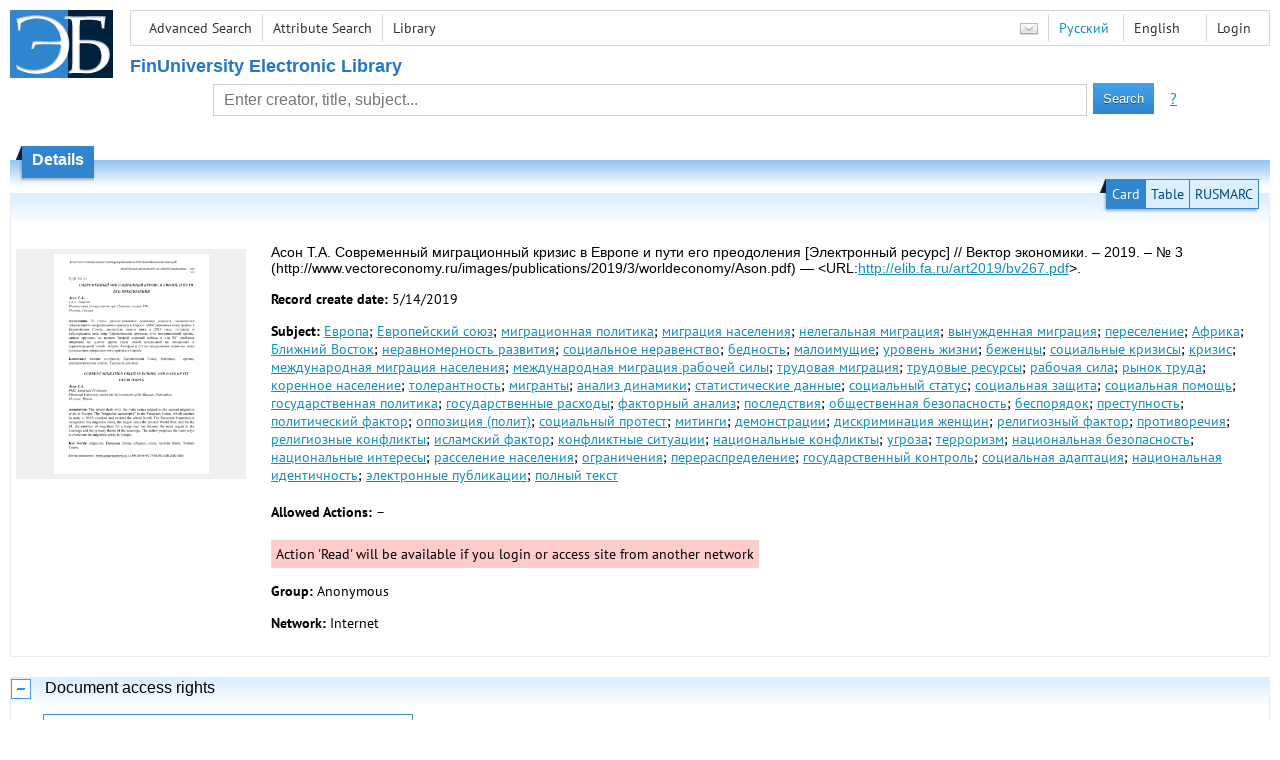

--- FILE ---
content_type: text/html; charset=utf-8
request_url: http://elib.fa.ru/art2019/bv267.pdf/en/info
body_size: 7081
content:

<!DOCTYPE html>
<html>
<head>
  <meta charset="utf-8" />
  <meta name="viewport" content="width=device-width">
  <title>Financial University - Современный миграционный кризис в Европе и пути его преодоления [Электронный ресурс] // Вектор эконо...</title>
  <link rel="shortcut icon" href="/favicon.ico" type="image/x-icon" />
  <link href="/content/styles/elib.css" rel="stylesheet" type="text/css" />
  <link href="/content/styles/tables.css" rel="stylesheet" type="text/css" />
  <link href="/content/styles/buttons.css" rel="stylesheet" type="text/css" />
  <link href="/content/styles/favorite.css" rel="stylesheet" type="text/css" />
  <link href="/content/styles/new-css.css" rel="stylesheet" type="text/css" />
  <link href="/content/styles/jquery-ui-1.10.3.custom.css" rel="stylesheet" type="text/css" />
  <script src="/content/scripts/jquery-1.11.1.min.js" type="text/javascript"></script>
  <script src="/content/scripts/jquery-ui-1.10.3.custom.min.js" type="text/javascript"></script>
  <script src="/content/scripts/utils.js" type="text/javascript"></script>
  <script src="/content/scripts/favorite.res.en.js" type="text/javascript"></script>
  <script src="/content/scripts/favorite.js" type="text/javascript"></script>
  <script src="/content/scripts/new-script.js" type="text/javascript"></script>
  
  <link href="/content/styles/doc.css" rel="stylesheet" type="text/css" />
    
  <link href="/file/custom.css" rel="stylesheet" type="text/css" />
  
  <script type="text/javascript">
    function showHideLoginMenu(e) {
      $('ul', $(event.target).parent().parent()).toggle();
    }
  </script>
</head>
<body onload="fixFooterSizeProblem(0)" onresize="fixFooterSizeProblem(0)">
    <div id="body2" class="body2_n">
    <div id="topBlock">
      &nbsp;
    </div>
    <div class="new-header">
      <a href="/en" class="logo">
        <img alt="Logo" src="/file/logo-min-en.png" class="logo" />
      </a>
      <button class="new-nav-btn">
        <svg xmlns="http://www.w3.org/2000/svg" xmlns:xlink="http://www.w3.org/1999/xlink"
             class="header__nav-btn-img" width="24" height="24" viewBox="0 0 24 24">
          <title>Меню</title>
          <rect x="4" y="6" width="15" height="2"></rect>
          <rect x="4" y="11" width="15" height="2"></rect>
          <rect x="4" y="16" width="15" height="2"></rect>
        </svg>
      </button>
      <div id="topMenu">
        

<ul class="topMainLinksMenu">

    <li class="menuFirstItem"><a href="/en/search/advanced">Advanced Search</a></li>
    <li class="menuItem"><a href="/en/search/advanced2">Attribute Search</a></li>
    <li class="menuLastItem"><a href="http://www.library.fa.ru/" target="_blank">Library</a></li>
</ul>



<ul class="topLoginLinksMenu">

    <li class="menuFirstItem"><a href="/en/account/login?returnUrl=http%3a%2f%2felib.fa.ru%2fart2019%2fbv267.pdf%2fen%2finfo">Login</a></li>
</ul>
        <ul class="langMenu">
  <li class="menuFirstItem"><a href="/en/main/sendmessage">
    <img alt="Contacts" src="/content/images/main/mail.png" /></a></li>
      <li class="menuItem">
        <span><a href="/art2019/bv267.pdf/info">Русский</a></span>
    </li>
    <li class="menuLastItem">
        <span>English</span>
    </li>
</ul>

        <div class="clearFloat">
          &nbsp;
        </div>
      </div>
    </div>
      <table id="header1">
        <tr>
          <td class="header1Text" colspan="3">
              <h1>
                FinUniversity Electronic Library
              </h1>
          </td>
        </tr>
        <tr>
          <td class="header1Space2">
            <div>
            </div>
          </td>
          <td class="header1Search">
<div class="searchPanel">
    <form action="/en/search/result?q=&amp;c=1">
        <input type="hidden" name="lang" value="en" />
      <input type="hidden" name="c" value="1" />
      <table class="searchTable">
  <tr>
    <td class="searchCellLeft_1">
      &nbsp;
    </td>
    <td class="searchCellSpace_1">
      &nbsp;
    </td>
    <td class="searchCellCenter_1">
      <input id="searchText" name="q" type="text" value="" placeholder="Enter creator, title, subject..."/>
    </td>
    <td class="searchCellSpace_1">
      &nbsp;
    </td>
    <td class="searchCellRight_1">
      <table id="searchTableButtons">
        <tr>
          <td>
            <input class="button buttonSearch" type="submit" value="Search" />
          </td>
          <td class="searchHelpLink">
            <a href="/en/help/search">?</a>
          </td>
        </tr>
      </table>
    </td>
  </tr>
</table>

    </form>
</div>
          </td>
          <td class="header1Space2">
            <div>
            </div>
          </td>
        </tr>
          <tr>
            <td class="header1Text" colspan="3">
              <div></div>
            </td>
          </tr>
      </table>
        <table id="header2">
          <tr>
            <td class="header2_space"></td>
            <td class="header2_1"></td>
            <td class="header2_2">
                <h1>Details</h1>
            </td>
            <td class="header2_3"></td>
            <td class="header2_4"></td>
            <td class="header2_space"></td>
          </tr>
        </table>
    <div id="mainContent">
      
<div class="accordion2">
  <div class="accordion2-header">
    <table>
      <tr>
        <td class="accordion2-header-left-1">
        </td>
          <td onclick="loadPanel(this, '#description', '/art2019/bv267.pdf/en/description?mode=0')" class="accordion2-header-link-active">Card
          </td>
          <td onclick="loadPanel(this, '#description', '/art2019/bv267.pdf/en/description?mode=1')" class="accordion2-header-link">Table
          </td>
          <td onclick="loadPanel(this, '#description', '/art2019/bv267.pdf/en/description?mode=2')" class="accordion2-header-link">RUSMARC
          </td>
      </tr>
      <tr>
        <td class="accordion2-header-left-2">
        </td>
        <td colspan="3" class="accordion2-header-bottom">
        </td>
      </tr>
    </table>
  </div>
  <table style="width: 100%;">
    <tr>
      <td style="vertical-align: top; padding: 0;">
        <div class="previewPicture1">
          <a href="/art2019/bv267.pdf/picture?size=0">
            <img alt="" src="/art2019/bv267.pdf/picture?size=1" class="previewPicture1" />
          </a>
        </div>
      </td>
      <td style="vertical-align: top; width: 100%; padding: 0 10px 0 0;">
        <div class="document-description">
          <div id="description">
<h1 class="v2">
  Асон Т.А. Современный миграционный кризис в Европе и пути его преодоления [Электронный ресурс] // Вектор экономики. – 2019. – № 3 (http://www.vectoreconomy.ru/images/publications/2019/3/worldeconomy/Ason.pdf) — &lt;URL:<a href="/art2019/bv267.pdf">http://elib.fa.ru/art2019/bv267.pdf</a>&gt;.
</h1> 
<p>
  <span class="title">Record create date:</span>
  <span class="value">5/14/2019</span>
</p>
  <p>
    <span class="title">Subject:</span>
      <span class="keyword"><a href="/en/search/result?q=&amp;f=subject%3a%d0%95%d0%b2%d1%80%d0%be%d0%bf%d0%b0&amp;c=4">Европа</a>;</span>
      <span class="keyword"><a href="/en/search/result?q=&amp;f=subject%3a%d0%95%d0%b2%d1%80%d0%be%d0%bf%d0%b5%d0%b9%d1%81%d0%ba%d0%b8%d0%b9+%d1%81%d0%be%d1%8e%d0%b7&amp;c=4">Европейский союз</a>;</span>
      <span class="keyword"><a href="/en/search/result?q=&amp;f=subject%3a%d0%bc%d0%b8%d0%b3%d1%80%d0%b0%d1%86%d0%b8%d0%be%d0%bd%d0%bd%d0%b0%d1%8f+%d0%bf%d0%be%d0%bb%d0%b8%d1%82%d0%b8%d0%ba%d0%b0&amp;c=4">миграционная политика</a>;</span>
      <span class="keyword"><a href="/en/search/result?q=&amp;f=subject%3a%d0%bc%d0%b8%d0%b3%d1%80%d0%b0%d1%86%d0%b8%d1%8f+%d0%bd%d0%b0%d1%81%d0%b5%d0%bb%d0%b5%d0%bd%d0%b8%d1%8f&amp;c=4">миграция населения</a>;</span>
      <span class="keyword"><a href="/en/search/result?q=&amp;f=subject%3a%d0%bd%d0%b5%d0%bb%d0%b5%d0%b3%d0%b0%d0%bb%d1%8c%d0%bd%d0%b0%d1%8f+%d0%bc%d0%b8%d0%b3%d1%80%d0%b0%d1%86%d0%b8%d1%8f&amp;c=4">нелегальная миграция</a>;</span>
      <span class="keyword"><a href="/en/search/result?q=&amp;f=subject%3a%d0%b2%d1%8b%d0%bd%d1%83%d0%b6%d0%b4%d0%b5%d0%bd%d0%bd%d0%b0%d1%8f+%d0%bc%d0%b8%d0%b3%d1%80%d0%b0%d1%86%d0%b8%d1%8f&amp;c=4">вынужденная миграция</a>;</span>
      <span class="keyword"><a href="/en/search/result?q=&amp;f=subject%3a%d0%bf%d0%b5%d1%80%d0%b5%d1%81%d0%b5%d0%bb%d0%b5%d0%bd%d0%b8%d0%b5&amp;c=4">переселение</a>;</span>
      <span class="keyword"><a href="/en/search/result?q=&amp;f=subject%3a%d0%90%d1%84%d1%80%d0%b8%d0%ba%d0%b0&amp;c=4">Африка</a>;</span>
      <span class="keyword"><a href="/en/search/result?q=&amp;f=subject%3a%d0%91%d0%bb%d0%b8%d0%b6%d0%bd%d0%b8%d0%b9+%d0%92%d0%be%d1%81%d1%82%d0%be%d0%ba&amp;c=4">Ближний Восток</a>;</span>
      <span class="keyword"><a href="/en/search/result?q=&amp;f=subject%3a%d0%bd%d0%b5%d1%80%d0%b0%d0%b2%d0%bd%d0%be%d0%bc%d0%b5%d1%80%d0%bd%d0%be%d1%81%d1%82%d1%8c+%d1%80%d0%b0%d0%b7%d0%b2%d0%b8%d1%82%d0%b8%d1%8f&amp;c=4">неравномерность развития</a>;</span>
      <span class="keyword"><a href="/en/search/result?q=&amp;f=subject%3a%d1%81%d0%be%d1%86%d0%b8%d0%b0%d0%bb%d1%8c%d0%bd%d0%be%d0%b5+%d0%bd%d0%b5%d1%80%d0%b0%d0%b2%d0%b5%d0%bd%d1%81%d1%82%d0%b2%d0%be&amp;c=4">социальное неравенство</a>;</span>
      <span class="keyword"><a href="/en/search/result?q=&amp;f=subject%3a%d0%b1%d0%b5%d0%b4%d0%bd%d0%be%d1%81%d1%82%d1%8c&amp;c=4">бедность</a>;</span>
      <span class="keyword"><a href="/en/search/result?q=&amp;f=subject%3a%d0%bc%d0%b0%d0%bb%d0%be%d0%b8%d0%bc%d1%83%d1%89%d0%b8%d0%b5&amp;c=4">малоимущие</a>;</span>
      <span class="keyword"><a href="/en/search/result?q=&amp;f=subject%3a%d1%83%d1%80%d0%be%d0%b2%d0%b5%d0%bd%d1%8c+%d0%b6%d0%b8%d0%b7%d0%bd%d0%b8&amp;c=4">уровень жизни</a>;</span>
      <span class="keyword"><a href="/en/search/result?q=&amp;f=subject%3a%d0%b1%d0%b5%d0%b6%d0%b5%d0%bd%d1%86%d1%8b&amp;c=4">беженцы</a>;</span>
      <span class="keyword"><a href="/en/search/result?q=&amp;f=subject%3a%d1%81%d0%be%d1%86%d0%b8%d0%b0%d0%bb%d1%8c%d0%bd%d1%8b%d0%b5+%d0%ba%d1%80%d0%b8%d0%b7%d0%b8%d1%81%d1%8b&amp;c=4">социальные кризисы</a>;</span>
      <span class="keyword"><a href="/en/search/result?q=&amp;f=subject%3a%d0%ba%d1%80%d0%b8%d0%b7%d0%b8%d1%81&amp;c=4">кризис</a>;</span>
      <span class="keyword"><a href="/en/search/result?q=&amp;f=subject%3a%d0%bc%d0%b5%d0%b6%d0%b4%d1%83%d0%bd%d0%b0%d1%80%d0%be%d0%b4%d0%bd%d0%b0%d1%8f+%d0%bc%d0%b8%d0%b3%d1%80%d0%b0%d1%86%d0%b8%d1%8f+%d0%bd%d0%b0%d1%81%d0%b5%d0%bb%d0%b5%d0%bd%d0%b8%d1%8f&amp;c=4">международная миграция населения</a>;</span>
      <span class="keyword"><a href="/en/search/result?q=&amp;f=subject%3a%d0%bc%d0%b5%d0%b6%d0%b4%d1%83%d0%bd%d0%b0%d1%80%d0%be%d0%b4%d0%bd%d0%b0%d1%8f+%d0%bc%d0%b8%d0%b3%d1%80%d0%b0%d1%86%d0%b8%d1%8f+%d1%80%d0%b0%d0%b1%d0%be%d1%87%d0%b5%d0%b9+%d1%81%d0%b8%d0%bb%d1%8b&amp;c=4">международная миграция рабочей силы</a>;</span>
      <span class="keyword"><a href="/en/search/result?q=&amp;f=subject%3a%d1%82%d1%80%d1%83%d0%b4%d0%be%d0%b2%d0%b0%d1%8f+%d0%bc%d0%b8%d0%b3%d1%80%d0%b0%d1%86%d0%b8%d1%8f&amp;c=4">трудовая миграция</a>;</span>
      <span class="keyword"><a href="/en/search/result?q=&amp;f=subject%3a%d1%82%d1%80%d1%83%d0%b4%d0%be%d0%b2%d1%8b%d0%b5+%d1%80%d0%b5%d1%81%d1%83%d1%80%d1%81%d1%8b&amp;c=4">трудовые ресурсы</a>;</span>
      <span class="keyword"><a href="/en/search/result?q=&amp;f=subject%3a%d1%80%d0%b0%d0%b1%d0%be%d1%87%d0%b0%d1%8f+%d1%81%d0%b8%d0%bb%d0%b0&amp;c=4">рабочая сила</a>;</span>
      <span class="keyword"><a href="/en/search/result?q=&amp;f=subject%3a%d1%80%d1%8b%d0%bd%d0%be%d0%ba+%d1%82%d1%80%d1%83%d0%b4%d0%b0&amp;c=4">рынок труда</a>;</span>
      <span class="keyword"><a href="/en/search/result?q=&amp;f=subject%3a%d0%ba%d0%be%d1%80%d0%b5%d0%bd%d0%bd%d0%be%d0%b5+%d0%bd%d0%b0%d1%81%d0%b5%d0%bb%d0%b5%d0%bd%d0%b8%d0%b5&amp;c=4">коренное население</a>;</span>
      <span class="keyword"><a href="/en/search/result?q=&amp;f=subject%3a%d1%82%d0%be%d0%bb%d0%b5%d1%80%d0%b0%d0%bd%d1%82%d0%bd%d0%be%d1%81%d1%82%d1%8c&amp;c=4">толерантность</a>;</span>
      <span class="keyword"><a href="/en/search/result?q=&amp;f=subject%3a%d0%bc%d0%b8%d0%b3%d1%80%d0%b0%d0%bd%d1%82%d1%8b&amp;c=4">мигранты</a>;</span>
      <span class="keyword"><a href="/en/search/result?q=&amp;f=subject%3a%d0%b0%d0%bd%d0%b0%d0%bb%d0%b8%d0%b7+%d0%b4%d0%b8%d0%bd%d0%b0%d0%bc%d0%b8%d0%ba%d0%b8&amp;c=4">анализ динамики</a>;</span>
      <span class="keyword"><a href="/en/search/result?q=&amp;f=subject%3a%d1%81%d1%82%d0%b0%d1%82%d0%b8%d1%81%d1%82%d0%b8%d1%87%d0%b5%d1%81%d0%ba%d0%b8%d0%b5+%d0%b4%d0%b0%d0%bd%d0%bd%d1%8b%d0%b5&amp;c=4">статистические данные</a>;</span>
      <span class="keyword"><a href="/en/search/result?q=&amp;f=subject%3a%d1%81%d0%be%d1%86%d0%b8%d0%b0%d0%bb%d1%8c%d0%bd%d1%8b%d0%b9+%d1%81%d1%82%d0%b0%d1%82%d1%83%d1%81&amp;c=4">социальный статус</a>;</span>
      <span class="keyword"><a href="/en/search/result?q=&amp;f=subject%3a%d1%81%d0%be%d1%86%d0%b8%d0%b0%d0%bb%d1%8c%d0%bd%d0%b0%d1%8f+%d0%b7%d0%b0%d1%89%d0%b8%d1%82%d0%b0&amp;c=4">социальная защита</a>;</span>
      <span class="keyword"><a href="/en/search/result?q=&amp;f=subject%3a%d1%81%d0%be%d1%86%d0%b8%d0%b0%d0%bb%d1%8c%d0%bd%d0%b0%d1%8f+%d0%bf%d0%be%d0%bc%d0%be%d1%89%d1%8c&amp;c=4">социальная помощь</a>;</span>
      <span class="keyword"><a href="/en/search/result?q=&amp;f=subject%3a%d0%b3%d0%be%d1%81%d1%83%d0%b4%d0%b0%d1%80%d1%81%d1%82%d0%b2%d0%b5%d0%bd%d0%bd%d0%b0%d1%8f+%d0%bf%d0%be%d0%bb%d0%b8%d1%82%d0%b8%d0%ba%d0%b0&amp;c=4">государственная политика</a>;</span>
      <span class="keyword"><a href="/en/search/result?q=&amp;f=subject%3a%d0%b3%d0%be%d1%81%d1%83%d0%b4%d0%b0%d1%80%d1%81%d1%82%d0%b2%d0%b5%d0%bd%d0%bd%d1%8b%d0%b5+%d1%80%d0%b0%d1%81%d1%85%d0%be%d0%b4%d1%8b&amp;c=4">государственные расходы</a>;</span>
      <span class="keyword"><a href="/en/search/result?q=&amp;f=subject%3a%d1%84%d0%b0%d0%ba%d1%82%d0%be%d1%80%d0%bd%d1%8b%d0%b9+%d0%b0%d0%bd%d0%b0%d0%bb%d0%b8%d0%b7&amp;c=4">факторный анализ</a>;</span>
      <span class="keyword"><a href="/en/search/result?q=&amp;f=subject%3a%d0%bf%d0%be%d1%81%d0%bb%d0%b5%d0%b4%d1%81%d1%82%d0%b2%d0%b8%d1%8f&amp;c=4">последствия</a>;</span>
      <span class="keyword"><a href="/en/search/result?q=&amp;f=subject%3a%d0%be%d0%b1%d1%89%d0%b5%d1%81%d1%82%d0%b2%d0%b5%d0%bd%d0%bd%d0%b0%d1%8f+%d0%b1%d0%b5%d0%b7%d0%be%d0%bf%d0%b0%d1%81%d0%bd%d0%be%d1%81%d1%82%d1%8c&amp;c=4">общественная безопасность</a>;</span>
      <span class="keyword"><a href="/en/search/result?q=&amp;f=subject%3a%d0%b1%d0%b5%d1%81%d0%bf%d0%be%d1%80%d1%8f%d0%b4%d0%be%d0%ba&amp;c=4">беспорядок</a>;</span>
      <span class="keyword"><a href="/en/search/result?q=&amp;f=subject%3a%d0%bf%d1%80%d0%b5%d1%81%d1%82%d1%83%d0%bf%d0%bd%d0%be%d1%81%d1%82%d1%8c&amp;c=4">преступность</a>;</span>
      <span class="keyword"><a href="/en/search/result?q=&amp;f=subject%3a%d0%bf%d0%be%d0%bb%d0%b8%d1%82%d0%b8%d1%87%d0%b5%d1%81%d0%ba%d0%b8%d0%b9+%d1%84%d0%b0%d0%ba%d1%82%d0%be%d1%80&amp;c=4">политический фактор</a>;</span>
      <span class="keyword"><a href="/en/search/result?q=&amp;f=subject%3a%d0%be%d0%bf%d0%bf%d0%be%d0%b7%d0%b8%d1%86%d0%b8%d1%8f+(%d0%bf%d0%be%d0%bb%d0%b8%d1%82)&amp;c=4">оппозиция (полит)</a>;</span>
      <span class="keyword"><a href="/en/search/result?q=&amp;f=subject%3a%d1%81%d0%be%d1%86%d0%b8%d0%b0%d0%bb%d1%8c%d0%bd%d1%8b%d0%b9+%d0%bf%d1%80%d0%be%d1%82%d0%b5%d1%81%d1%82&amp;c=4">социальный протест</a>;</span>
      <span class="keyword"><a href="/en/search/result?q=&amp;f=subject%3a%d0%bc%d0%b8%d1%82%d0%b8%d0%bd%d0%b3%d0%b8&amp;c=4">митинги</a>;</span>
      <span class="keyword"><a href="/en/search/result?q=&amp;f=subject%3a%d0%b4%d0%b5%d0%bc%d0%be%d0%bd%d1%81%d1%82%d1%80%d0%b0%d1%86%d0%b8%d0%b8&amp;c=4">демонстрации</a>;</span>
      <span class="keyword"><a href="/en/search/result?q=&amp;f=subject%3a%d0%b4%d0%b8%d1%81%d0%ba%d1%80%d0%b8%d0%bc%d0%b8%d0%bd%d0%b0%d1%86%d0%b8%d1%8f+%d0%b6%d0%b5%d0%bd%d1%89%d0%b8%d0%bd&amp;c=4">дискриминация женщин</a>;</span>
      <span class="keyword"><a href="/en/search/result?q=&amp;f=subject%3a%d1%80%d0%b5%d0%bb%d0%b8%d0%b3%d0%b8%d0%be%d0%b7%d0%bd%d1%8b%d0%b9+%d1%84%d0%b0%d0%ba%d1%82%d0%be%d1%80&amp;c=4">религиозный фактор</a>;</span>
      <span class="keyword"><a href="/en/search/result?q=&amp;f=subject%3a%d0%bf%d1%80%d0%be%d1%82%d0%b8%d0%b2%d0%be%d1%80%d0%b5%d1%87%d0%b8%d1%8f&amp;c=4">противоречия</a>;</span>
      <span class="keyword"><a href="/en/search/result?q=&amp;f=subject%3a%d1%80%d0%b5%d0%bb%d0%b8%d0%b3%d0%b8%d0%be%d0%b7%d0%bd%d1%8b%d0%b5+%d0%ba%d0%be%d0%bd%d1%84%d0%bb%d0%b8%d0%ba%d1%82%d1%8b&amp;c=4">религиозные конфликты</a>;</span>
      <span class="keyword"><a href="/en/search/result?q=&amp;f=subject%3a%d0%b8%d1%81%d0%bb%d0%b0%d0%bc%d1%81%d0%ba%d0%b8%d0%b9+%d1%84%d0%b0%d0%ba%d1%82%d0%be%d1%80&amp;c=4">исламский фактор</a>;</span>
      <span class="keyword"><a href="/en/search/result?q=&amp;f=subject%3a%d0%ba%d0%be%d0%bd%d1%84%d0%bb%d0%b8%d0%ba%d1%82%d0%bd%d1%8b%d0%b5+%d1%81%d0%b8%d1%82%d1%83%d0%b0%d1%86%d0%b8%d0%b8&amp;c=4">конфликтные ситуации</a>;</span>
      <span class="keyword"><a href="/en/search/result?q=&amp;f=subject%3a%d0%bd%d0%b0%d1%86%d0%b8%d0%be%d0%bd%d0%b0%d0%bb%d1%8c%d0%bd%d1%8b%d0%b5+%d0%ba%d0%be%d0%bd%d1%84%d0%bb%d0%b8%d0%ba%d1%82%d1%8b&amp;c=4">национальные конфликты</a>;</span>
      <span class="keyword"><a href="/en/search/result?q=&amp;f=subject%3a%d1%83%d0%b3%d1%80%d0%be%d0%b7%d0%b0&amp;c=4">угроза</a>;</span>
      <span class="keyword"><a href="/en/search/result?q=&amp;f=subject%3a%d1%82%d0%b5%d1%80%d1%80%d0%be%d1%80%d0%b8%d0%b7%d0%bc&amp;c=4">терроризм</a>;</span>
      <span class="keyword"><a href="/en/search/result?q=&amp;f=subject%3a%d0%bd%d0%b0%d1%86%d0%b8%d0%be%d0%bd%d0%b0%d0%bb%d1%8c%d0%bd%d0%b0%d1%8f+%d0%b1%d0%b5%d0%b7%d0%be%d0%bf%d0%b0%d1%81%d0%bd%d0%be%d1%81%d1%82%d1%8c&amp;c=4">национальная безопасность</a>;</span>
      <span class="keyword"><a href="/en/search/result?q=&amp;f=subject%3a%d0%bd%d0%b0%d1%86%d0%b8%d0%be%d0%bd%d0%b0%d0%bb%d1%8c%d0%bd%d1%8b%d0%b5+%d0%b8%d0%bd%d1%82%d0%b5%d1%80%d0%b5%d1%81%d1%8b&amp;c=4">национальные интересы</a>;</span>
      <span class="keyword"><a href="/en/search/result?q=&amp;f=subject%3a%d1%80%d0%b0%d1%81%d1%81%d0%b5%d0%bb%d0%b5%d0%bd%d0%b8%d0%b5+%d0%bd%d0%b0%d1%81%d0%b5%d0%bb%d0%b5%d0%bd%d0%b8%d1%8f&amp;c=4">расселение населения</a>;</span>
      <span class="keyword"><a href="/en/search/result?q=&amp;f=subject%3a%d0%be%d0%b3%d1%80%d0%b0%d0%bd%d0%b8%d1%87%d0%b5%d0%bd%d0%b8%d1%8f&amp;c=4">ограничения</a>;</span>
      <span class="keyword"><a href="/en/search/result?q=&amp;f=subject%3a%d0%bf%d0%b5%d1%80%d0%b5%d1%80%d0%b0%d1%81%d0%bf%d1%80%d0%b5%d0%b4%d0%b5%d0%bb%d0%b5%d0%bd%d0%b8%d0%b5&amp;c=4">перераспределение</a>;</span>
      <span class="keyword"><a href="/en/search/result?q=&amp;f=subject%3a%d0%b3%d0%be%d1%81%d1%83%d0%b4%d0%b0%d1%80%d1%81%d1%82%d0%b2%d0%b5%d0%bd%d0%bd%d1%8b%d0%b9+%d0%ba%d0%be%d0%bd%d1%82%d1%80%d0%be%d0%bb%d1%8c&amp;c=4">государственный контроль</a>;</span>
      <span class="keyword"><a href="/en/search/result?q=&amp;f=subject%3a%d1%81%d0%be%d1%86%d0%b8%d0%b0%d0%bb%d1%8c%d0%bd%d0%b0%d1%8f+%d0%b0%d0%b4%d0%b0%d0%bf%d1%82%d0%b0%d1%86%d0%b8%d1%8f&amp;c=4">социальная адаптация</a>;</span>
      <span class="keyword"><a href="/en/search/result?q=&amp;f=subject%3a%d0%bd%d0%b0%d1%86%d0%b8%d0%be%d0%bd%d0%b0%d0%bb%d1%8c%d0%bd%d0%b0%d1%8f+%d0%b8%d0%b4%d0%b5%d0%bd%d1%82%d0%b8%d1%87%d0%bd%d0%be%d1%81%d1%82%d1%8c&amp;c=4">национальная идентичность</a>;</span>
      <span class="keyword"><a href="/en/search/result?q=&amp;f=subject%3a%d1%8d%d0%bb%d0%b5%d0%ba%d1%82%d1%80%d0%be%d0%bd%d0%bd%d1%8b%d0%b5+%d0%bf%d1%83%d0%b1%d0%bb%d0%b8%d0%ba%d0%b0%d1%86%d0%b8%d0%b8&amp;c=4">электронные публикации</a>;</span>
      <span class="keyword"><a href="/en/search/result?q=&amp;f=subject%3a%d0%bf%d0%be%d0%bb%d0%bd%d1%8b%d0%b9+%d1%82%d0%b5%d0%ba%d1%81%d1%82&amp;c=4">полный текст</a></span>
  </p>
          </div>
                      <p>
              <span class="title actions-title">Allowed Actions:</span> <span id="actions_0">
                                                  <span class="action2">&ndash;</span>
              </span>
            </p>
            <div id="actionsWarnings_0">
                <span class="actionsWarning">
                  Action &#39;Read&#39; will be available if you login or access site from another network
                </span>
            </div>  
                      <p>
              <span class="title">Group:</span>
              <span title="Anonymous">Anonymous</span>
            </p>
            <p>
              <span class="title">Network:</span> <span title="Internet">Internet</span>
            </p>            
                            </div>
      </td>
    </tr>
  </table>
</div>
  <div class="accordion">
    <h2>
      Document access rights</h2>
    <div>

<table id="securityTable_0" class="securityTable">
  <tr>
    <th class="space1" ></th>
    <th>
      Network
    </th>
    <th class="space2" ></th>
    <th>
      User group
    </th>
    <th class="space2" ></th>
    <th>
      Action
    </th>
    <th class="space1" ></th>
  </tr>
    <tr class="">
      <td>
      </td>
      <td title="Finuniversity Local Network">
        Finuniversity Local Network
      </td>
      <td></td>
      <td title="All">
        All
      </td>
      <td></td>
      <td>
          <img alt="Read" title="Read" src="/content/images/doc/view.png" />
                      </td>
      <td>
      </td>
    </tr> 
    <tr class="">
      <td>
      </td>
      <td title="Internet">
        Internet
      </td>
      <td></td>
      <td title="Readers">
        Readers
      </td>
      <td></td>
      <td>
          <img alt="Read" title="Read" src="/content/images/doc/view.png" />
                      </td>
      <td>
      </td>
    </tr> 
    <tr class="selected">
      <td>
          <img src="/content/images/doc/st_rm.png" alt="->" />
      </td>
      <td title="Internet">
        Internet
      </td>
      <td></td>
      <td title="All">
        All
      </td>
      <td></td>
      <td>
                      </td>
      <td>
      </td>
    </tr> 

</table>
    </div>
  </div>
  <div class="accordion">
    <h2>Usage statistics</h2>
    <div>
        <div class="document-statistics">
          <table>
            <tr>
              <td>
                <a href="/art2019/bv267.pdf/en/stat?mode=0">
                  <img alt="stat" src="/art2019/bv267.pdf/en/statp?mode=0&amp;size=1" class="stat" /></a>
              </td>
              <td>
                Access count: 6
                <br />
                Last 30 days: 0
                <br />
                <a href="/art2019/bv267.pdf/en/stat?mode=0">
                  Detailed usage statistics
                </a>
              </td>
            </tr>
          </table>
        </div>
    </div>
  </div>

    </div>
  </div>
        <footer>
      <div id="footer">
        <table id="footerTable">
          <tr>
            <td class="footerSpace"></td>
            <td class="footerInfo">
              

<ul class="footerMenu">

    <li class="menuFirstItem"><a href="/en/search/advanced">Advanced Search</a></li>
    <li class="menuItem"><a href="/en/search/advanced2">Attribute Search</a></li>
    <li class="menuLastItem"><a href="http://www.library.fa.ru/" target="_blank">Library</a></li>
</ul>

              <ul class="footerMenu">
                <li class="menuFirstItem"><a href="/en/main/last">Last Arrivals</a></li>
                <li class="menuLastItem"><a href="/en/main/top">Most Popular Resources</a></li>
              </ul>
            </td>
            <td class="footerInfo">
              <p>
    &copy; <a href="http://www.fa.ru" target="_blank">Financial University</a>
</p>
<p>
    &copy; <a href="http://www.library.fa.ru" target="_blank">Financial Library Information Complex</a>
</p>
            </td>
            <td class="footerSpace"></td>
          </tr>
          <tr>
            <td class="footerSpace"></td>
            <td class="footerSpace2" colspan="2"></td>
            <td class="footerSpace"></td>
          </tr>
        </table>
      </div>
    </footer>
  <div class="new-mask"></div>
  
</body>
</html>
